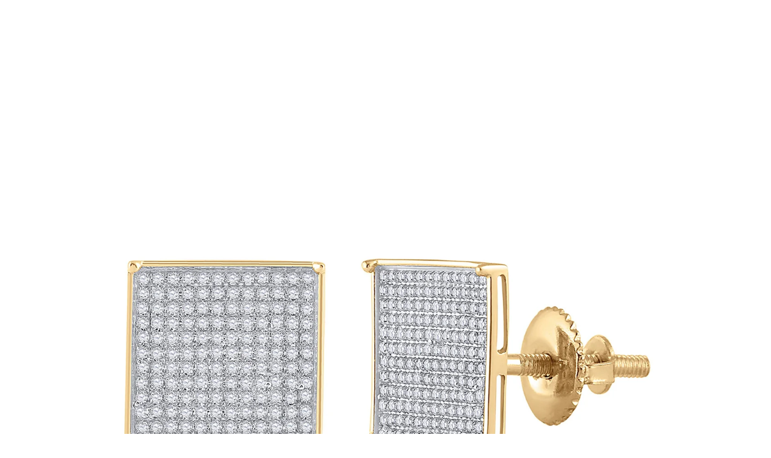

--- FILE ---
content_type: text/javascript
request_url: https://www.waldinjewelers.com/cdn/shop/t/16/assets/drag-zoom-wrapper.js?v=139025577638372858751756237502
body_size: 832
content:
import{clamp,preventDefault,isMobileBreakpoint}from"./utilities.js";const MIN_ZOOM=1,MAX_ZOOM=5,DEFAULT_ZOOM=1.5;export class DragZoomWrapper extends HTMLElement{#controller=new AbortController;#scale=DEFAULT_ZOOM;#initialDistance=0;#startScale=DEFAULT_ZOOM;#translate={x:0,y:0};#startPosition={x:0,y:0};#startTranslate={x:0,y:0};#isDragging=!1;#initialized=!1;#animationFrame=null;get#image(){return this.querySelector("img")}connectedCallback(){this.#image&&(this.#initResizeListener(),isMobileBreakpoint()&&(this.#initEventListeners(),this.#updateTransform()))}#initResizeListener(){this.#resizeObserver.observe(this)}#initEventListeners(){if(this.#initialized)return;this.#initialized=!0;const{signal}=this.#controller,options={passive:!1,signal};this.addEventListener("touchstart",this.#handleTouchStart,options),this.addEventListener("touchmove",this.#handleTouchMove,options),this.addEventListener("touchend",this.#handleTouchEnd,options),this.#image?.addEventListener("load",this.#updateTransform,{signal})}disconnectedCallback(){this.#controller.abort(),this.#resizeObserver.disconnect(),this.#cancelAnimationFrame()}#handleResize=()=>{!this.#initialized&&isMobileBreakpoint()&&this.#initEventListeners(),this.#initialized&&this.#requestUpdateTransform()};#resizeObserver=new ResizeObserver(this.#handleResize);#handleTouchStart=event=>{if(preventDefault(event),event.touches.length===2){const[point1,point2]=Array.from(event.touches).map(touchToPoint);if(!point1||!point2)return;this.#startZoomGesture(point1,point2)}else if(event.touches.length===1){const point=touchToPoint(event.touches[0]);if(!point)return;this.#startDragGesture(point)}};#startZoomGesture(point1,point2){this.#initialDistance=getDistance(point1,point2),this.#startScale=this.#scale,this.#isDragging=!1}#startDragGesture(point){this.#startPosition={x:point.x,y:point.y},this.#startTranslate={x:this.#translate.x,y:this.#translate.y},this.#isDragging=!0}#handleTouchMove=event=>{preventDefault(event);const isZooming=event.touches.length===2,isDragging=event.touches.length===1&&this.#isDragging;isZooming?this.#processZoomGesture(event):isDragging&&this.#processDragGesture(event)};#processZoomGesture(event){const[point1,point2]=Array.from(event.touches).map(touchToPoint);if(!point1||!point2)return;const currentMidpoint=getMidpoint(point1,point2),currentDistance=getDistance(point1,point2),oldScale=this.#scale,newScale=currentDistance/this.#initialDistance*this.#startScale;this.#scale=clamp(newScale,MIN_ZOOM,MAX_ZOOM);const containerCenter={x:this.clientWidth/2,y:this.clientHeight/2},distanceFromCenter={x:currentMidpoint.x-containerCenter.x,y:currentMidpoint.y-containerCenter.y},scaleDelta=this.#scale/oldScale-1;this.#translate.x-=distanceFromCenter.x*scaleDelta/this.#scale,this.#translate.y-=distanceFromCenter.y*scaleDelta/this.#scale,this.#requestUpdateTransform(),this.#isDragging=!1}#processDragGesture(event){const point=touchToPoint(event.touches[0]);point&&(this.#translate={x:this.#startTranslate.x+(point.x-this.#startPosition.x)/this.#scale,y:this.#startTranslate.y+(point.y-this.#startPosition.y)/this.#scale},this.#requestUpdateTransform())}#handleTouchEnd=event=>{event.touches.length===0&&(this.#isDragging=!1,this.#requestUpdateTransform())};#getMinZoom=()=>{const containerWidth=this.clientWidth,containerHeight=this.clientHeight,imageDimensions=this.#getImageDimensions();if(!imageDimensions||!containerWidth||!containerHeight)return null;const{width:imageWidth,height:imageHeight}=imageDimensions;return Math.max(containerWidth/imageWidth,containerHeight/imageHeight)+.001};#getImageDimensions=()=>{const containerRect=this.getBoundingClientRect();if(!this.#image)return null;const{naturalWidth,naturalHeight}=this.#image,containerWidth=this.clientWidth,containerHeight=this.clientHeight;if(!naturalWidth||!naturalHeight||!containerWidth||!containerHeight)return null;const containerAspect=containerRect.width/containerRect.height,naturalAspect=naturalWidth/naturalHeight;let imageWidth,imageHeight;return naturalAspect>containerAspect?(imageWidth=containerRect.width,imageHeight=imageWidth/naturalAspect):(imageHeight=containerRect.height,imageWidth=imageHeight*naturalAspect),imageWidth===0||imageHeight===0?null:{width:imageWidth,height:imageHeight}};#constrainTranslation(){const containerWidth=this.clientWidth,containerHeight=this.clientHeight;if(!containerWidth||!containerHeight)return;const minZoom=this.#getMinZoom();if(!minZoom)return;this.#scale=clamp(this.#scale,minZoom,MAX_ZOOM);const imageDimensions=this.#getImageDimensions();if(!imageDimensions)return;const{width:imageWidth,height:imageHeight}=imageDimensions,scaledWidth=imageWidth*this.#scale,scaledHeight=imageHeight*this.#scale,excessWidth=Math.max(0,scaledWidth-containerWidth),excessHeight=Math.max(0,scaledHeight-containerHeight),maxTranslateX=excessWidth/(2*this.#scale),maxTranslateY=excessHeight/(2*this.#scale);this.#translate.x=clamp(this.#translate.x,-maxTranslateX,maxTranslateX),this.#translate.y=clamp(this.#translate.y,-maxTranslateY,maxTranslateY)}#requestUpdateTransform=()=>{this.#animationFrame||(this.#animationFrame=requestAnimationFrame(this.#updateTransform))};#cancelAnimationFrame(){this.#animationFrame&&(cancelAnimationFrame(this.#animationFrame),this.#animationFrame=null)}#updateTransform=()=>{this.#animationFrame=null,this.#constrainTranslation(),this.style.setProperty("--drag-zoom-scale",this.#scale.toString()),this.style.setProperty("--drag-zoom-translate-x",`${this.#translate.x}px`),this.style.setProperty("--drag-zoom-translate-y",`${this.#translate.y}px`)};destroy(){this.#controller.abort(),this.#cancelAnimationFrame()}}customElements.get("drag-zoom-wrapper")||customElements.define("drag-zoom-wrapper",DragZoomWrapper);function touchToPoint(touch){if(touch)return{x:touch.clientX,y:touch.clientY}}function getDistance(point1,point2){const dx=point1.x-point2.x,dy=point1.y-point2.y;return Math.sqrt(dx*dx+dy*dy)}function getMidpoint(point1,point2){return{x:(point1.x+point2.x)/2,y:(point1.y+point2.y)/2}}
//# sourceMappingURL=/cdn/shop/t/16/assets/drag-zoom-wrapper.js.map?v=139025577638372858751756237502
